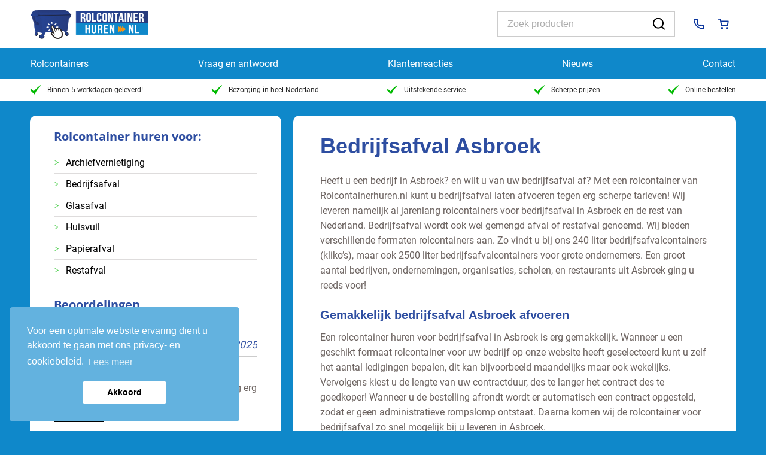

--- FILE ---
content_type: text/html; charset=UTF-8
request_url: https://www.rolcontainerhuren.nl/bedrijfsafval/asbroek/
body_size: 12131
content:
<!DOCTYPE html><html lang="nl" class=" "><head><title>Bedrijfsafval Asbroek | Bedrijfsafvalcontainer van Rolcontainerhuren.nl</title><meta name="robots" content="noindex, follow" /><meta property="og:locale" content="nl_NL" /><meta property="og:title" content="Pagina niet gevonden - Rolcontainer huren" /><meta property="og:site_name" content="Rolcontainer huren" /> <script type="application/ld+json" class="yoast-schema-graph">{"@context":"https://schema.org","@graph":[{"@type":"WebSite","@id":"https://www.rolcontainerhuren.nl/#website","url":"https://www.rolcontainerhuren.nl/","name":"Rolcontainer huren","description":"Rolcontainer huren","potentialAction":[{"@type":"SearchAction","target":{"@type":"EntryPoint","urlTemplate":"https://www.rolcontainerhuren.nl/?s={search_term_string}"},"query-input":"required name=search_term_string"}],"inLanguage":"nl"}]}</script> <link rel='dns-prefetch' href='//www.rolcontainerhuren.nl' /><link rel='dns-prefetch' href='//s.w.org' /><link rel="alternate" type="application/rss+xml" title="Rolcontainer huren &raquo; Feed" href="https://www.rolcontainerhuren.nl/feed/" /><link rel="alternate" type="application/rss+xml" title="Rolcontainer huren &raquo; Reactiesfeed" href="https://www.rolcontainerhuren.nl/comments/feed/" /> <script type="text/javascript">window._wpemojiSettings = {"baseUrl":"https:\/\/s.w.org\/images\/core\/emoji\/13.0.0\/72x72\/","ext":".png","svgUrl":"https:\/\/s.w.org\/images\/core\/emoji\/13.0.0\/svg\/","svgExt":".svg","source":{"concatemoji":"https:\/\/www.rolcontainerhuren.nl\/wp-includes\/js\/wp-emoji-release.min.js?ver=5.5.14"}};
			!function(e,a,t){var n,r,o,i=a.createElement("canvas"),p=i.getContext&&i.getContext("2d");function s(e,t){var a=String.fromCharCode;p.clearRect(0,0,i.width,i.height),p.fillText(a.apply(this,e),0,0);e=i.toDataURL();return p.clearRect(0,0,i.width,i.height),p.fillText(a.apply(this,t),0,0),e===i.toDataURL()}function c(e){var t=a.createElement("script");t.src=e,t.defer=t.type="text/javascript",a.getElementsByTagName("head")[0].appendChild(t)}for(o=Array("flag","emoji"),t.supports={everything:!0,everythingExceptFlag:!0},r=0;r<o.length;r++)t.supports[o[r]]=function(e){if(!p||!p.fillText)return!1;switch(p.textBaseline="top",p.font="600 32px Arial",e){case"flag":return s([127987,65039,8205,9895,65039],[127987,65039,8203,9895,65039])?!1:!s([55356,56826,55356,56819],[55356,56826,8203,55356,56819])&&!s([55356,57332,56128,56423,56128,56418,56128,56421,56128,56430,56128,56423,56128,56447],[55356,57332,8203,56128,56423,8203,56128,56418,8203,56128,56421,8203,56128,56430,8203,56128,56423,8203,56128,56447]);case"emoji":return!s([55357,56424,8205,55356,57212],[55357,56424,8203,55356,57212])}return!1}(o[r]),t.supports.everything=t.supports.everything&&t.supports[o[r]],"flag"!==o[r]&&(t.supports.everythingExceptFlag=t.supports.everythingExceptFlag&&t.supports[o[r]]);t.supports.everythingExceptFlag=t.supports.everythingExceptFlag&&!t.supports.flag,t.DOMReady=!1,t.readyCallback=function(){t.DOMReady=!0},t.supports.everything||(n=function(){t.readyCallback()},a.addEventListener?(a.addEventListener("DOMContentLoaded",n,!1),e.addEventListener("load",n,!1)):(e.attachEvent("onload",n),a.attachEvent("onreadystatechange",function(){"complete"===a.readyState&&t.readyCallback()})),(n=t.source||{}).concatemoji?c(n.concatemoji):n.wpemoji&&n.twemoji&&(c(n.twemoji),c(n.wpemoji)))}(window,document,window._wpemojiSettings);</script> <style type="text/css">img.wp-smiley,
img.emoji {
	display: inline !important;
	border: none !important;
	box-shadow: none !important;
	height: 1em !important;
	width: 1em !important;
	margin: 0 .07em !important;
	vertical-align: -0.1em !important;
	background: none !important;
	padding: 0 !important;
}</style><link rel='stylesheet' id='woo-layout-css'  href='//cdn.rolcontainerhuren.nl/wp-content/themes/mystile/assets/style/layout.min.css?ver=5.5.14' type='text/css' media='all' /><link rel='stylesheet' id='wp-block-library-css'  href='//cdn.rolcontainerhuren.nl/wp-includes/css/dist/block-library/style.min.css?ver=5.5.14' type='text/css' media='all' /><link rel='stylesheet' id='wc-block-vendors-style-css'  href='//cdn.rolcontainerhuren.nl/wp-content/cache/autoptimize/css/autoptimize_single_5a625f7100b0b0a4fde3444e3329311b.css?ver=3.6.0' type='text/css' media='all' /><link rel='stylesheet' id='wc-block-style-css'  href='//cdn.rolcontainerhuren.nl/wp-content/cache/autoptimize/css/autoptimize_single_cf4c7999a199a2113c779b6490c8cc38.css?ver=3.6.0' type='text/css' media='all' /><link rel='stylesheet' id='contact-form-7-css'  href='//cdn.rolcontainerhuren.nl/wp-content/cache/autoptimize/css/autoptimize_single_a2e915fb21387a23a3578cb1b2b5a724.css?ver=5.3.2' type='text/css' media='all' /><link rel='stylesheet' id='foobox-free-min-css'  href='//cdn.rolcontainerhuren.nl/wp-content/plugins/foobox-image-lightbox/free/css/foobox.free.min.css?ver=2.7.27' type='text/css' media='all' /><link rel='stylesheet' id='cookieconsent-style-css'  href='//cdn.rolcontainerhuren.nl/wp-content/plugins/insites-cookie-consent/assets/cookie-consent/cookieconsent.min.css?ver=3.1' type='text/css' media='all' /><style id='woocommerce-inline-inline-css' type='text/css'>.woocommerce form .form-row .required { visibility: visible; }</style><link rel='stylesheet' id='tinyslider-css'  href='//cdn.rolcontainerhuren.nl/wp-content/cache/autoptimize/css/autoptimize_single_afcf365e904cab0605984cb0e73114aa.css?ver=5.5.14' type='text/css' media='all' /><link rel='stylesheet' id='stylesheet-css'  href='//cdn.rolcontainerhuren.nl/wp-content/themes/mystile/assets/style/style.min.css?ver=5.5.14' type='text/css' media='all' /><link rel='stylesheet' id='wastyle-css'  href='//cdn.rolcontainerhuren.nl/wp-content/themes/mystile/assets/style/wa_style.min.css?ver=5.5.14' type='text/css' media='all' /><link rel='stylesheet' id='style-2023-css'  href='//cdn.rolcontainerhuren.nl/wp-content/themes/mystile/assets/style/new2023.min.css?ver=5.5.15' type='text/css' media='all' /><link rel='stylesheet' id='dashicons-css'  href='//cdn.rolcontainerhuren.nl/wp-includes/css/dashicons.min.css?ver=5.5.14' type='text/css' media='all' /> <script type='text/javascript' src='https://www.rolcontainerhuren.nl/wp-includes/js/jquery/jquery.js?ver=1.12.4-wp' id='jquery-core-js'></script> <script type='text/javascript' id='notify-yndenz-console-errors-js-before'>window.ajax_url = 'https://www.rolcontainerhuren.nl/wp-admin/admin-ajax.php';</script> <script type='text/javascript' src='https://www.rolcontainerhuren.nl/wp-content/plugins/notify-yndenz/console-errors.min.js?ver=5.5.14' id='notify-yndenz-console-errors-js'></script> <script type='text/javascript' id='seo-automated-link-building-js-extra'>var seoAutomatedLinkBuilding = {"ajaxUrl":"https:\/\/www.rolcontainerhuren.nl\/wp-admin\/admin-ajax.php"};</script> <script type='text/javascript' src='https://www.rolcontainerhuren.nl/wp-content/plugins/seo-automated-link-building/js/seo-automated-link-building.js?ver=5.5.14' id='seo-automated-link-building-js'></script> <script type='text/javascript' id='foobox-free-min-js-before'>/* Run FooBox FREE (v2.7.27) */
var FOOBOX = window.FOOBOX = {
	ready: true,
	disableOthers: false,
	o: {wordpress: { enabled: true }, countMessage:'image %index of %total', captions: { dataTitle: ["captionTitle","title"], dataDesc: ["captionDesc","description"] }, excludes:'.fbx-link,.nofoobox,.nolightbox,a[href*="pinterest.com/pin/create/button/"]', affiliate : { enabled: false }},
	selectors: [
		".gallery", ".wp-block-gallery", ".wp-caption", ".wp-block-image", "a:has(img[class*=wp-image-])", ".post a:has(img[class*=wp-image-])", ".foobox"
	],
	pre: function( $ ){
		// Custom JavaScript (Pre)
		
	},
	post: function( $ ){
		// Custom JavaScript (Post)
		
		// Custom Captions Code
		
	},
	custom: function( $ ){
		// Custom Extra JS
		
	}
};</script> <script type='text/javascript' src='https://www.rolcontainerhuren.nl/wp-content/plugins/foobox-image-lightbox/free/js/foobox.free.min.js?ver=2.7.27' id='foobox-free-min-js'></script> <link rel="wlwmanifest" type="application/wlwmanifest+xml" href="https://www.rolcontainerhuren.nl/wp-includes/wlwmanifest.xml" /> <script>document.createElement( "picture" );if(!window.HTMLPictureElement && document.addEventListener) {window.addEventListener("DOMContentLoaded", function() {var s = document.createElement("script");s.src = "https://www.rolcontainerhuren.nl/wp-content/plugins/webp-express/js/picturefill.min.js";document.body.appendChild(s);});}</script> <style>html{margin-top:0 !important;}
    body.admin-bar #wphead {padding-top: 0;}
    body.admin-bar #footer {padding-bottom: 28px;}
    #wpadminbar { position: fixed; top: auto !important;bottom: 0;}
    #wpadminbar .ab-top-menu>.menupop>.ab-sub-wrapper{
        bottom: 28px;
    }</style><meta http-equiv="X-UA-Compatible" content="IE=edge" /><meta name="viewport" content="width=device-width, initial-scale=1, maximum-scale=1"> <!--[if lt IE 9]> <script src="https://www.rolcontainerhuren.nl/wp-content/themes/mystile/includes/js/respond-IE.js"></script> <![endif]--> <!--[if lte IE 8]><script src="https://www.rolcontainerhuren.nl/wp-content/themes/mystile/functions/js/html5shiv.js"></script> <![endif]--> <noscript><style>.woocommerce-product-gallery{ opacity: 1 !important; }</style></noscript><style>img.lazyload,img.lazyloading{
background-color: rgba(0,0,0,0);

opacity: 0,001; 
}
img.lazyload, img.lazyloaded {
opacity: 1;
-webkit-transition:opacity 300ms;
-moz-transition: opacity 300ms;
-ms-transition: opacity 300ms;
-o-transition: opacity 300ms;
transition: opacity 300ms;
}
iframe.lazyload, iframe.lazyloading{
display: block;
background-color: rgba(0,0,0,0);

}</style><meta name="referrer" content="always"/><meta http-equiv="Content-Type" content="text/html; charset=UTF-8" /><meta http-equiv="Content-Type" content="text/html; charset=UTF-8" /><meta name="description" content="Gemakkelijk en voordelig een bedrijfsafvalcontainer huren in Asbroek om uw bedrijfsafval af te laten voeren. Binnen 5 werkdagen geleverd!"/><meta name="keywords" content="bedrijfsafval Asbroek, 
 bedrijfsafval container Asbroek, 
 bedrijfsafvalcontainer Asbroek, 
 restafval Asbroek, 
 huisvuil Asbroek"/><meta name="google-site-verification" content="c69QUpr9B2yI2RGofJwrgkRiTpbOy4mB2mHN2r9STAc"/><link rel="pingback" href=""/><link rel="icon" type="image/x-icon" href="/favicon.ico"> <script>var base_url = "https://www.rolcontainerhuren.nl";
        var cartContent= '';
        var isDonation = false;</script>  <script>window.dataLayer = window.dataLayer || [];

        function gtag() {
            dataLayer.push(arguments);
        }

        function allConsentGranted() {
            gtag('consent', 'update', {
                'ad_user_data': 'granted',
                'ad_personalization': 'granted',
                'ad_storage': 'granted',
                'analytics_storage': 'granted'
            });
        }

        if (document.cookie.includes('PrivacyCookieNotice=dismiss')) {
            allConsentGranted();

            gtag('set', 'allow_google_signals', true);
            localStorage.setItem('allowSignals', true);
        } else {
            if (localStorage.getItem('allowSignals') === null) {
                gtag('consent', 'default', {
                    'ad_user_data': 'denied',
                    'ad_personalization': 'denied',
                    'ad_storage': 'denied',
                    'analytics_storage': 'granted'
                });

                gtag('set', 'allow_google_signals', false);
                localStorage.setItem('allowSignals', false);
            } else {
                gtag('consent', 'default', {
                    'ad_user_data': 'denied',
                    'ad_personalization': 'denied',
                    'ad_storage': 'denied',
                    'analytics_storage': 'granted'
                });

                gtag('set', 'allow_google_signals', JSON.parse(localStorage.getItem('allowSignals')));
            }
        }

        document.addEventListener("click", function (e) {
            const target = e.target.closest(".cc-dismiss");

            if (target) {
                e.preventDefault();

                allConsentGranted();

                gtag('set', 'allow_google_signals', true);
                localStorage.setItem('allowSignals', true);
            }
        });

        (function (w, d, s, l, i) {
            w[l] = w[l] || [];
            w[l].push({
                'gtm.start':
                    new Date().getTime(), event: 'gtm.js'
            });
            var f = d.getElementsByTagName(s)[0],
                j = d.createElement(s), dl = l != 'dataLayer' ? '&l=' + l : '';
            j.async = true;
            j.src =
                'https://www.googletagmanager.com/gtm.js?id=' + i + dl;
            f.parentNode.insertBefore(j, f);
        })(window, document, 'script', 'dataLayer', 'GTM-M693TZP');

        document.addEventListener('wpcf7mailsent', function (event) {
            window.dataLayer = window.dataLayer || [];
            window.dataLayer.push({event: 'wpcf7FormSubmit', elements: {formId: event.detail.contactFormId}});
        });</script> <link href="//cdn.rolcontainerhuren.nl/wp-content/themes/mystile/assets/style/wa_style.min.css" rel="stylesheet" type="text/css" /> <style type="text/css">#logo img { display:none; } .site-title { display:block !important; }
.site-description { display:block !important; }</style><link href="//cdn.rolcontainerhuren.nl/wp-content/cache/autoptimize/css/autoptimize_single_81ee79d63b62482beab151839a7ad6d3.css" rel="stylesheet" type="text/css" /></head><body class="error404 theme-mystile woocommerce-no-js chrome alt-style-wa_style layout-right-content " ><div id="wrapper"><div id="top"><div class="topbar"><div class="fullwidth fwToolbar" data-bg="wit"><div class="container cToolbar"><div class="left__col"> <a class="site-logo" href="https://www.rolcontainerhuren.nl/"> <img  class="nolazy lazyload"  src="[data-uri]" data-src="https://www.rolcontainerhuren.nl/wp-content/themes/mystile/images/rolcontainerhuren-logo.png" alt="Rolcontainer huren"/> </a></div><div class="mid__col"><form role="search" method="get" id="searchform2" action="https://www.rolcontainerhuren.nl/"> <input type="search" id="ssss" placeholder="Zoek producten" class="search-field" value="" name="s" /> <button type="submit"> <img class="lazyload"   src="[data-uri]" data-src="https://www.rolcontainerhuren.nl/wp-content/themes/mystile/images/icons/icon-search.svg" alt="Zoeken door Rolcontainerhuren.nl"> </button></form></div><div class="right__col"> <a href="tel:+319000174"> <img class="lazyload"   src="[data-uri]" data-src="https://www.rolcontainerhuren.nl/wp-content/themes/mystile/images/icons/icon-phone.svg" alt="Telefoon icoon"/> </a> <a href="/aanvragen/"
 class="wa-shopping-cart-btn"> <img class="lazyload"   src="[data-uri]" data-src="https://www.rolcontainerhuren.nl/wp-content/themes/mystile/images/icons/icon-cart.svg" alt="Naar winkelwagen icoon"/> </a><div class="mobiletoggler js-mobile-toggler"> <span></span> <span></span> <span></span></div></div></div></div><div class="headerwrapper"><header id="header" class="parent fullwidth fwMenu"><div class="main-container container cMenu"><nav id="navigation" class="col-full"><ul id="main-nav" class="nav fr"><li id="menu-item-60" class="menu-item menu-item-type-post_type menu-item-object-page menu-item-60"><a title="Alle rolcontainers | Rolcontainer huren | rolcontainerhuren.nl" href="https://www.rolcontainerhuren.nl/rolcontainers/">Rolcontainers<i></i></a></li><li id="menu-item-123" class="menu-item menu-item-type-post_type menu-item-object-page menu-item-123"><a title="Vraag en Antwoord | Rolcontainer huren | rolcontainerhuren.nl" href="https://www.rolcontainerhuren.nl/vraag-en-antwoord/">Vraag en antwoord</a></li><li id="menu-item-348" class="menu-item menu-item-type-post_type menu-item-object-page menu-item-348"><a title="Klantenreacties | Rolcontainer huren | rolcontainerhuren.nl" href="https://www.rolcontainerhuren.nl/klantenreacties/">Klantenreacties</a></li><li id="menu-item-8207" class="menu-item menu-item-type-post_type menu-item-object-page menu-item-8207"><a title="Nieuws | rolcontainerhuren.nl" href="https://www.rolcontainerhuren.nl/nieuws/">Nieuws</a></li><li id="menu-item-104" class="menu-item menu-item-type-post_type menu-item-object-page menu-item-104"><a title="Contact | Rolcontainer huren | rolcontainerhuren.nl" href="https://www.rolcontainerhuren.nl/contact/">Contact</a></li></ul> <a href="/aanvragen/" class="besteloverzicht hide-big"> <img class="lazyload"   src="[data-uri]" data-src="https://www.rolcontainerhuren.nl/wp-content/themes/mystile/images/icons/icon-cart.svg" alt="Naar mijn winkelwagen icoon"/> Winkelwagen </a></nav></div></header><div class="fullwidth fwMenuSoorten"><div class="container cMenuSoorten"><div class="menusoorten"> <a href="https://www.rolcontainerhuren.nl/rolcontainer-huren/bedrijfsafvalcontainer/"> <img width="314" height="275" data-srcset="https://www.rolcontainerhuren.nl/wp-content/uploads/2023/03/bedrijfs-afval.png 314w, https://www.rolcontainerhuren.nl/wp-content/uploads/2023/03/bedrijfs-afval-300x263.png 300w" data-src="https://www.rolcontainerhuren.nl/wp-content/uploads/2023/03/bedrijfs-afval.png" src="data:image/svg+xml,%3Csvg%20xmlns=%22http://www.w3.org/2000/svg%22%20viewBox=%220%200%20314%20275%22%3E%3C/svg%3E" class="nolazy lazyload" alt="" loading="lazy" srcset="[data-uri] 1w" sizes="(max-width: 314px) 100vw, 314px" /> <span>Bedrijfsafval</span> </a> <a href="https://www.rolcontainerhuren.nl/rolcontainer-huren/restafvalcontainer/"> <img width="208" height="275" data-src="https://www.rolcontainerhuren.nl/wp-content/uploads/2023/03/restafval.png" src="data:image/svg+xml,%3Csvg%20xmlns=%22http://www.w3.org/2000/svg%22%20viewBox=%220%200%20208%20275%22%3E%3C/svg%3E" class="nolazy lazyload" alt="" loading="lazy" /> <span>Restafval</span> </a> <a href="https://www.rolcontainerhuren.nl/rolcontainer-huren/huisvuilcontainer/"> <img width="236" height="273" data-src="https://www.rolcontainerhuren.nl/wp-content/uploads/2023/03/huisvuil.png" src="data:image/svg+xml,%3Csvg%20xmlns=%22http://www.w3.org/2000/svg%22%20viewBox=%220%200%20236%20273%22%3E%3C/svg%3E" class="nolazy lazyload" alt="" loading="lazy" /> <span>Huisvuil</span> </a> <a href="https://www.rolcontainerhuren.nl/rolcontainer-huren/papiercontainer/"> <img width="236" height="264" data-src="https://www.rolcontainerhuren.nl/wp-content/uploads/2023/03/papier.png" src="data:image/svg+xml,%3Csvg%20xmlns=%22http://www.w3.org/2000/svg%22%20viewBox=%220%200%20236%20264%22%3E%3C/svg%3E" class="nolazy lazyload" alt="" loading="lazy" /> <span>Papierafval</span> </a> <a href="https://www.rolcontainerhuren.nl/rolcontainer-huren/glascontainer/"> <img width="233" height="263" data-src="https://www.rolcontainerhuren.nl/wp-content/uploads/2023/03/glas.png" src="data:image/svg+xml,%3Csvg%20xmlns=%22http://www.w3.org/2000/svg%22%20viewBox=%220%200%20233%20263%22%3E%3C/svg%3E" class="nolazy lazyload" alt="" loading="lazy" /> <span>Glasafval</span> </a> <a href="https://www.rolcontainerhuren.nl/rolcontainer-huren/archiefvernietiging/"> <img width="231" height="230" data-srcset="https://www.rolcontainerhuren.nl/wp-content/uploads/2023/03/archiefvernietiging.png 231w, https://www.rolcontainerhuren.nl/wp-content/uploads/2023/03/archiefvernietiging-150x150.png 150w, https://www.rolcontainerhuren.nl/wp-content/uploads/2023/03/archiefvernietiging-100x100.png 100w" data-src="https://www.rolcontainerhuren.nl/wp-content/uploads/2023/03/archiefvernietiging.png" src="data:image/svg+xml,%3Csvg%20xmlns=%22http://www.w3.org/2000/svg%22%20viewBox=%220%200%20231%20230%22%3E%3C/svg%3E" class="nolazy lazyload" alt="" loading="lazy" srcset="[data-uri] 1w" sizes="(max-width: 231px) 100vw, 231px" /> <span>Archiefvernietiging</span> </a></div></div></div></div><div class="fullwidth fwUsps"><div class="container cUsps"><ul><li> <a href="https://www.rolcontainerhuren.nl/makkelijk-een-rolcontainer-huren/"
 title="Als u op een werkdag (van maandag t/m vrijdag) voor 9:00 een rolcontainer huurt via onze webshop, dan kunnen we hem binnen 5 werkdagen leveren."> <img class="lazyload"   src="[data-uri]" data-src="https://www.rolcontainerhuren.nl/wp-content/themes/mystile/images/icons/icon-check.svg" alt="Usp groen check icoon"/> Binnen 5 werkdagen geleverd! </a></li><li> <a href="https://www.rolcontainerhuren.nl/wij-leveren-in-heel-nederland/"
 title="Wij hebben een landelijke dekking, dus bezorgen rolcontainers in heel Nederland. "> <img class="lazyload"   src="[data-uri]" data-src="https://www.rolcontainerhuren.nl/wp-content/themes/mystile/images/icons/icon-check.svg" alt="Usp groen check icoon"/> Bezorging in heel Nederland </a></li><li> <a href="https://www.rolcontainerhuren.nl/rolcontainer-service/"
 title="Bij Rolcontainerhuren.nl staat service hoog in het vaandel!"> <img class="lazyload"   src="[data-uri]" data-src="https://www.rolcontainerhuren.nl/wp-content/themes/mystile/images/icons/icon-check.svg" alt="Usp groen check icoon"/> Uitstekende service </a></li><li> <a href="https://www.rolcontainerhuren.nl/rolcontainer-huren-met-scherpe-prijs/"
 title="Rolcontainer huren met een scherpe prijs"> <img class="lazyload"   src="[data-uri]" data-src="https://www.rolcontainerhuren.nl/wp-content/themes/mystile/images/icons/icon-check.svg" alt="Usp groen check icoon"/> Scherpe prijzen </a></li><li> <a href="https://www.rolcontainerhuren.nl/rolcontainers/"
 title="Gemakkelijk en snel online een rolcontainer huren."> <img class="lazyload"   src="[data-uri]" data-src="https://www.rolcontainerhuren.nl/wp-content/themes/mystile/images/icons/icon-check.svg" alt="Usp groen check icoon"/> Online bestellen </a></li></ul></div></div></div><div id="content" class="fullwidth fwContent"><div id="content-inner" class="container cContent"><section id="main" class="col-left"><article class="page type-page"><h1>Bedrijfsafval Asbroek</h1><p>Heeft u een bedrijf in Asbroek? en wilt u van uw bedrijfsafval af? Met een rolcontainer  van Rolcontainerhuren.nl kunt u bedrijfsafval laten afvoeren tegen erg scherpe tarieven!  Wij leveren namelijk al jarenlang rolcontainers voor bedrijfsafval in Asbroek en de rest  van Nederland. Bedrijfsafval wordt ook wel gemengd afval of restafval genoemd. Wij  bieden verschillende formaten rolcontainers aan. Zo vindt u bij ons 240 liter  bedrijfsafvalcontainers (kliko’s), maar ook 2500 liter bedrijfsafvalcontainers voor grote  ondernemers. Een groot aantal bedrijven, ondernemingen, organisaties, scholen, en  restaurants uit Asbroek ging u reeds voor!</p><h2>Gemakkelijk bedrijfsafval Asbroek afvoeren</h2><p> Een rolcontainer huren voor bedrijfsafval in Asbroek is erg gemakkelijk. Wanneer u een  geschikt formaat rolcontainer voor uw bedrijf op onze website heeft geselecteerd kunt u  zelf het aantal ledigingen bepalen, dit kan bijvoorbeeld maandelijks maar ook wekelijks.  Vervolgens kiest u de lengte van uw contractduur, des te langer het contract des te  goedkoper! Wanneer u de bestelling afrondt wordt er automatisch een contract  opgesteld, zodat er geen administratieve rompslomp ontstaat. Daarna komen wij de  rolcontainer voor bedrijfsafval zo snel mogelijk bij u leveren in Asbroek.</p></article><div class="wa-accordion"><div class="wa-accordion-header"><h2>7 voordelen rolcontainer huren Asbroek.</h2><div class="wa-accordion-indicator wa-accordion-closed">+</div></div><div class="wa-accordion-content"><ul class="green_check_mark fa-ul"><li><i class="fa-li fa fa-check fa-2x"></i>Levering in heel Nederland</li><li><i class="fa-li fa fa-check fa-2x"></i>Binnen 5 werkdagen geleverd</li><li><i class="fa-li fa fa-check fa-2x"></i>Erg scherpe tarieven</li><li><i class="fa-li fa fa-check fa-2x"></i>Automatisch contract zonder administratieve rompslomp</li><li><i class="fa-li fa fa-check fa-2x"></i>Bepaal zelf het aantal ledigingen per maand</li><li><i class="fa-li fa fa-check fa-2x"></i>Bepaal zelf de lengte van de contractduur</li><li><i class="fa-li fa fa-check fa-2x"></i>Gratis overstapservice</li></ul></div></div></section><aside id="sidebar" class="col-right"><div class="primary"><div id="woocommerce_product_categories-3" class="widget woocommerce widget_product_categories"><div class="h3">Rolcontainer huren voor:</div><ul class="product-categories"><li class="cat-item cat-item-58"><a href="https://www.rolcontainerhuren.nl/rolcontainer-huren/archiefvernietiging/">Archiefvernietiging</a></li><li class="cat-item cat-item-50"><a href="https://www.rolcontainerhuren.nl/rolcontainer-huren/bedrijfsafvalcontainer/">Bedrijfsafval</a></li><li class="cat-item cat-item-54"><a href="https://www.rolcontainerhuren.nl/rolcontainer-huren/glascontainer/">Glasafval</a></li><li class="cat-item cat-item-52"><a href="https://www.rolcontainerhuren.nl/rolcontainer-huren/huisvuilcontainer/">Huisvuil</a></li><li class="cat-item cat-item-56"><a href="https://www.rolcontainerhuren.nl/rolcontainer-huren/papiercontainer/">Papierafval</a></li><li class="cat-item cat-item-51"><a href="https://www.rolcontainerhuren.nl/rolcontainer-huren/restafvalcontainer/">Restafval</a></li></ul></div><div id="text-3" class="widget widget_text"><div class="h3">Beoordelingen</div><div class="textwidget"><div id="review-container"><div id="reviews"  style="width: 1000%"><div class="hhreview" style="width:10%"><div class="meta"> <span class="reviewer vcard"> <span class="fn">Pieter</span> <span class="adr"> <span class="locality">Rotterdam</span> </span> </span> <time class="dtreviewed" datetime="2025-01-25">25-01-2025</time> <span class="item"> zegt over <span class="fn org">Rolcontainerhuren.nl</span>: </span></div><div><p> <span class="description">Een rolcontainer huren via deze website ging erg gemakkelijk. Prijzen zijn ook scherp!</span> <a href="/klantenreacties/" title="Lees meer beoordelingen over Rolcontainerhuren.nl">Lees meer &raquo;</a></p></div><div class="ratingblock"> <span class="stars"> <span class="dashicons dashicons-star-filled"></span> <span class="dashicons dashicons-star-filled"></span> <span class="dashicons dashicons-star-filled"></span> <span class="dashicons dashicons-star-filled"></span> <span class="dashicons dashicons-star-filled"></span> </span> <span class="rating"><span class="value">10</span>&nbsp;/&nbsp;<span class="best">10</span></span></div></div><div class="hhreview" style="width:10%"><div class="meta"> <span class="reviewer vcard"> <span class="fn">Arend</span> <span class="adr"> <span class="locality">Hoofddorp</span> </span> </span> <time class="dtreviewed" datetime="2025-03-21">21-03-2025</time> <span class="item"> zegt over <span class="fn org">Rolcontainerhuren.nl</span>: </span></div><div><p> <span class="description">Mijn dank voor de snelle levering van de rolcontainer</span> <a href="/klantenreacties/" title="Lees meer beoordelingen over Rolcontainerhuren.nl">Lees meer &raquo;</a></p></div><div class="ratingblock"> <span class="stars"> <span class="dashicons dashicons-star-filled"></span> <span class="dashicons dashicons-star-filled"></span> <span class="dashicons dashicons-star-filled"></span> <span class="dashicons dashicons-star-filled"></span> <span class="dashicons dashicons-star-half"></span> </span> <span class="rating"><span class="value">9</span>&nbsp;/&nbsp;<span class="best">10</span></span></div></div><div class="hhreview" style="width:10%"><div class="meta"> <span class="reviewer vcard"> <span class="fn">Reinier</span> <span class="adr"> <span class="locality">Castricum</span> </span> </span> <time class="dtreviewed" datetime="2025-02-23">23-02-2025</time> <span class="item"> zegt over <span class="fn org">Rolcontainerhuren.nl</span>: </span></div><div><p> <span class="description">Bedankt voor de goede services .</span> <a href="/klantenreacties/" title="Lees meer beoordelingen over Rolcontainerhuren.nl">Lees meer &raquo;</a></p></div><div class="ratingblock"> <span class="stars"> <span class="dashicons dashicons-star-filled"></span> <span class="dashicons dashicons-star-filled"></span> <span class="dashicons dashicons-star-filled"></span> <span class="dashicons dashicons-star-filled"></span> <span class="dashicons dashicons-star-half"></span> </span> <span class="rating"><span class="value">9</span>&nbsp;/&nbsp;<span class="best">10</span></span></div></div><div class="hhreview" style="width:10%"><div class="meta"> <span class="reviewer vcard"> <span class="fn">Martin</span> <span class="adr"> <span class="locality">Ootmarsum</span> </span> </span> <time class="dtreviewed" datetime="2024-07-07">07-07-2024</time> <span class="item"> zegt over <span class="fn org">Rolcontainerhuren.nl</span>: </span></div><div><p> <span class="description">Onwijs bedankt voor de snelle, vriendelijke service. Daar kunnen andere bedrijven nog van leren. </span> <a href="/klantenreacties/" title="Lees meer beoordelingen over Rolcontainerhuren.nl">Lees meer &raquo;</a></p></div><div class="ratingblock"> <span class="stars"> <span class="dashicons dashicons-star-filled"></span> <span class="dashicons dashicons-star-filled"></span> <span class="dashicons dashicons-star-filled"></span> <span class="dashicons dashicons-star-filled"></span> <span class="dashicons dashicons-star-filled"></span> </span> <span class="rating"><span class="value">9.6</span>&nbsp;/&nbsp;<span class="best">10</span></span></div></div><div class="hhreview" style="width:10%"><div class="meta"> <span class="reviewer vcard"> <span class="fn">Marcel</span> <span class="adr"> <span class="locality">Montfoort</span> </span> </span> <time class="dtreviewed" datetime="2024-03-24">24-03-2024</time> <span class="item"> zegt over <span class="fn org">Rolcontainerhuren.nl</span>: </span></div><div><p> <span class="description">Dank u wel voor de snelle reactie en de verleende service. Wij zijn erg tevreden over de gehele afwikkeling.</span> <a href="/klantenreacties/" title="Lees meer beoordelingen over Rolcontainerhuren.nl">Lees meer &raquo;</a></p></div><div class="ratingblock"> <span class="stars"> <span class="dashicons dashicons-star-filled"></span> <span class="dashicons dashicons-star-filled"></span> <span class="dashicons dashicons-star-filled"></span> <span class="dashicons dashicons-star-filled"></span> <span class="dashicons dashicons-star-half"></span> </span> <span class="rating"><span class="value">9</span>&nbsp;/&nbsp;<span class="best">10</span></span></div></div><div class="hhreview" style="width:10%"><div class="meta"> <span class="reviewer vcard"> <span class="fn">Jan</span> <span class="adr"> <span class="locality">Heerlen</span> </span> </span> <time class="dtreviewed" datetime="2023-09-21">21-09-2023</time> <span class="item"> zegt over <span class="fn org">Rolcontainerhuren.nl</span>: </span></div><div><p> <span class="description">Bedankt voor de snelle service!</span> <a href="/klantenreacties/" title="Lees meer beoordelingen over Rolcontainerhuren.nl">Lees meer &raquo;</a></p></div><div class="ratingblock"> <span class="stars"> <span class="dashicons dashicons-star-filled"></span> <span class="dashicons dashicons-star-filled"></span> <span class="dashicons dashicons-star-filled"></span> <span class="dashicons dashicons-star-filled"></span> <span class="dashicons dashicons-star-half"></span> </span> <span class="rating"><span class="value">9</span>&nbsp;/&nbsp;<span class="best">10</span></span></div></div><div class="hhreview" style="width:10%"><div class="meta"> <span class="reviewer vcard"> <span class="fn">Martijn</span> <span class="adr"> <span class="locality">Rijswijk</span> </span> </span> <time class="dtreviewed" datetime="2024-01-23">23-01-2024</time> <span class="item"> zegt over <span class="fn org">Rolcontainerhuren.nl</span>: </span></div><div><p> <span class="description">Geweldige service, dank je wel.</span> <a href="/klantenreacties/" title="Lees meer beoordelingen over Rolcontainerhuren.nl">Lees meer &raquo;</a></p></div><div class="ratingblock"> <span class="stars"> <span class="dashicons dashicons-star-filled"></span> <span class="dashicons dashicons-star-filled"></span> <span class="dashicons dashicons-star-filled"></span> <span class="dashicons dashicons-star-filled"></span> <span class="dashicons dashicons-star-half"></span> </span> <span class="rating"><span class="value">9.2</span>&nbsp;/&nbsp;<span class="best">10</span></span></div></div><div class="hhreview" style="width:10%"><div class="meta"> <span class="reviewer vcard"> <span class="fn">Paul</span> <span class="adr"> <span class="locality">Almere</span> </span> </span> <time class="dtreviewed" datetime="2024-04-21">21-04-2024</time> <span class="item"> zegt over <span class="fn org">Rolcontainerhuren.nl</span>: </span></div><div><p> <span class="description">Ben zeer te vreden over de geleverde rolcontainer maar ook over de eenvoud hoe alles via internet te rege [..]</span> <a href="/klantenreacties/" title="Lees meer beoordelingen over Rolcontainerhuren.nl">Lees meer &raquo;</a></p></div><div class="ratingblock"> <span class="stars"> <span class="dashicons dashicons-star-filled"></span> <span class="dashicons dashicons-star-filled"></span> <span class="dashicons dashicons-star-filled"></span> <span class="dashicons dashicons-star-filled"></span> <span class="dashicons dashicons-star-filled"></span> </span> <span class="rating"><span class="value">10</span>&nbsp;/&nbsp;<span class="best">10</span></span></div></div><div class="hhreview" style="width:10%"><div class="meta"> <span class="reviewer vcard"> <span class="fn">Jeroen</span> <span class="adr"> <span class="locality">Hardenberg</span> </span> </span> <time class="dtreviewed" datetime="2024-08-06">06-08-2024</time> <span class="item"> zegt over <span class="fn org">Rolcontainerhuren.nl</span>: </span></div><div><p> <span class="description">ik wil jullie bedanken voor de goede en snelle service.</span> <a href="/klantenreacties/" title="Lees meer beoordelingen over Rolcontainerhuren.nl">Lees meer &raquo;</a></p></div><div class="ratingblock"> <span class="stars"> <span class="dashicons dashicons-star-filled"></span> <span class="dashicons dashicons-star-filled"></span> <span class="dashicons dashicons-star-filled"></span> <span class="dashicons dashicons-star-filled"></span> <span class="dashicons dashicons-star-filled"></span> </span> <span class="rating"><span class="value">9.5</span>&nbsp;/&nbsp;<span class="best">10</span></span></div></div><div class="hhreview" style="width:10%"><div class="meta"> <span class="reviewer vcard"> <span class="fn">Jaap</span> <span class="adr"> <span class="locality">Leidschendam</span> </span> </span> <time class="dtreviewed" datetime="2024-06-11">11-06-2024</time> <span class="item"> zegt over <span class="fn org">Rolcontainerhuren.nl</span>: </span></div><div><p> <span class="description">Het huren van een rolcontainer voor mijn bedrijf is naar volle tevredenheid verlopen.</span> <a href="/klantenreacties/" title="Lees meer beoordelingen over Rolcontainerhuren.nl">Lees meer &raquo;</a></p></div><div class="ratingblock"> <span class="stars"> <span class="dashicons dashicons-star-filled"></span> <span class="dashicons dashicons-star-filled"></span> <span class="dashicons dashicons-star-filled"></span> <span class="dashicons dashicons-star-filled"></span> <span class="dashicons dashicons-star-filled"></span> </span> <span class="rating"><span class="value">9.5</span>&nbsp;/&nbsp;<span class="best">10</span></span></div></div></div></div><div class="hhreview-aggregate"><p><span class="votes">14</span> mensen beoordelen <span class="item fn org">Rolcontainerhuren.nl</span> gemiddeld met een <span class="rating"><span class="average">9.3</span>&nbsp;/&nbsp;<span class="best">10</span></span></p></div></div></div></div> <br> <a href="https://www.afvalcontainerbestellen.nl" title="Afvalcontainer bestellen" target="_blank"> <img class="lazyload"   src="[data-uri]" data-src="/wp-content/uploads/2017/03/afvalcontainer-bestellen.jpg" alt="Afvalcontainer huren in heel Nederland" title="Afvalcontainer huren in heel Nederland"> </a> <a class="button2 --primary --line" href="https://www.afvalcontainerbestellen.nl" title="Afvalcontainer huren in heel Nederland" target="_blank">Afvalcontainer huren</a> <a href="http://www.perscontainerhuren.nl" title="Perscontainer huren" target="_blank"> <img class="lazyload"   src="[data-uri]" data-src="/wp-content/uploads/2017/03/perscontainer.jpg" alt="Perscontainer huren voor bedrijfsafval" title="Perscontainer huren voor bedrijfsafval"> </a> <a class="button2 --primary --line" href="http://www.perscontainerhuren.nl" title="Perscontainer huren" target="_blank">Perscontainer huren</a></aside></div></div><div class="footer-wrap"><div class="fullwidth fwFooter"><div class="container cFooter"><div class="left__col"> <img class="lazyload"  alt="Rolcontainerhuren.nl logo"  src="[data-uri]" data-src="https://www.rolcontainerhuren.nl/wp-content/themes/mystile/images/rolcontainerhuren-logo.png"><p>Hoofdvestiging: Rolcontainerhuren.nl<br> Zadelmakersstraat 26<br> 8601WH Sneek<br> <a href="mailto:info@vanliercontainers.nl">info@vanliercontainers.nl</a><br> KVK: 57701385<br> BTW: NL852697302B01</p><div class="socials"> <a href="https://www.facebook.com/afvalcontainerbestellen.nl" target="_blank" class="social"> <img class="lazyload"   src="[data-uri]" data-src="https://www.rolcontainerhuren.nl/wp-content/themes/mystile/images/icons/icon-facebook.svg" alt="Facebook icoon"/> </a> <a href="https://twitter.com/afvalcontainerb" class="social" target="_blank"> <img class="lazyload"   src="[data-uri]" data-src="https://www.rolcontainerhuren.nl/wp-content/themes/mystile/images/icons/icon-twitter.svg" alt="Twitter icoon"/> </a> <a href="https://www.instagram.com/afvalcontainerbestellen.nl/" class="social" target="_blank"> <img class="lazyload"   src="[data-uri]" data-src="https://www.rolcontainerhuren.nl/wp-content/themes/mystile/images/icons/icon-instagram.svg" alt="Instagram icoon"/> </a></div></div><div class="right__col2"> <span class="footer__title">Contact</span><p>Ons kantoor is telefonisch bereikbaar van:<br>maandag t/m vrijdag van 07:00 tot 17:30 uur</p><p>Telefoonnummer: <a href="tel:319000174">0900-0174</a></p></div><div class="right__col"> <span class="footer__title">Links</span><ul><li><a href="https://www.afvalcontainerbestellen.nl" title="Container huren bij afvalcontainerbestellen.nl">Container huren</a></li><li><a href="/wij-leveren-in-heel-nederland/" title="Rolcontainer huren in heel Nederland">Wij leveren in heel Nederland</a></li><li><a href="/vraag-en-antwoord/" title="Vraag en antwoord rolcontainerhuren.nl">Vraag en Antwoord</a></li><li><a href="/contact/" title="Contact opnemen met rolcontainerhuren.nl">Contact</a></li><li><a href="/sitemap/" title="Sitemap rolcontainerhuren.nl">Sitemap</a></li><li><a href="/links/" title="Links rolcontainerhuren.nl">Links</a></li><li><a href="/privacy-en-cookiebeleid/" title="Privacy- en cookiebeleid rolcontainerhuren.nl">Privacy- en cookiebeleid</a></li><li><a href="/algemene-voorwaarden/" title="Algemene voorwaarden rolcontainerhuren.nl">Algemene voorwaarden</a></li><li><a href="/herroepingsrecht/" title="Herroepingsrecht rolcontainerhuren.nl">Herroepingsrecht</a></li><li><a href="/klachtenregeling/" title="Klachtenregeling rolcontainerhuren.nl">Klachtenregeling</a></li></ul></div></div></div><div class="fullwidth fwMinifooter"><div class="container cMinifooter"> © 2026 Rolcontainerhuren.nl</div></div></div></div> <script>window.cookieconsent_config={"palette":{"popup":{"background":"#63b2df","text":"#ffffff"},"button":{"background":"#ffffff"}},"theme":"classic","position":"bottom-left","content":{"message":"Voor een optimale website ervaring dient u akkoord te gaan met ons privacy- en cookiebeleid.","dismiss":"Akkoord","link":"Lees meer","formValidationMessage":"U dient akkoord te gaan met ons privacy- en cookiebeleid alvorens u persoonsgegevens met ons deelt.","href":"https://www.rolcontainerhuren.nl/privacy-en-cookiebeleid/"},"cookie":{"name":"PrivacyCookieNotice","expiryDays":790}};window.cookieconsent_config.onStatusChange=function(){jQuery.post(ajaxurl+"?action=sign_consent",{security:icc_nonce});};if(window.cookieconsent)setTimeout(function(){window.cookieconsent.initialise(window.cookieconsent_config);},100);</script> <script type="text/javascript">(function () {
			var c = document.body.className;
			c = c.replace(/woocommerce-no-js/, 'woocommerce-js');
			document.body.className = c;
		})()</script> <script type='text/javascript' src='https://www.rolcontainerhuren.nl/wp-includes/js/jquery/jquery-migrate.min.js?ver=1.4.1' id='jquery-migrate-js'></script> <script type='text/javascript' id='contact-form-7-js-extra'>var wpcf7 = {"apiSettings":{"root":"https:\/\/www.rolcontainerhuren.nl\/wp-json\/contact-form-7\/v1","namespace":"contact-form-7\/v1"},"cached":"1"};</script> <script type='text/javascript' src='https://www.rolcontainerhuren.nl/wp-content/plugins/contact-form-7/includes/js/scripts.js?ver=5.3.2' id='contact-form-7-js'></script> <script type='text/javascript' id='cookieconsent-script-js-before'>var icc_nonce = "97059a9fab";
var ajaxurl = "\https://www.rolcontainerhuren.nl/wp-admin/admin-ajax.php";</script> <script type='text/javascript' src='https://www.rolcontainerhuren.nl/wp-content/plugins/insites-cookie-consent/assets/cookie-consent/cookieconsent.min.js?ver=3.1' id='cookieconsent-script-js'></script> <script type='text/javascript' src='https://www.rolcontainerhuren.nl/wp-content/plugins/woocommerce/assets/js/jquery-blockui/jquery.blockUI.min.js?ver=2.70' id='jquery-blockui-js'></script> <script type='text/javascript' id='wc-add-to-cart-js-extra'>var wc_add_to_cart_params = {"ajax_url":"\/wp-admin\/admin-ajax.php","wc_ajax_url":"\/?wc-ajax=%%endpoint%%","i18n_view_cart":"Winkelmand bekijken","cart_url":"https:\/\/www.rolcontainerhuren.nl","is_cart":"","cart_redirect_after_add":"yes"};</script> <script type='text/javascript' src='https://www.rolcontainerhuren.nl/wp-content/plugins/woocommerce/assets/js/frontend/add-to-cart.min.js?ver=4.7.4' id='wc-add-to-cart-js'></script> <script type='text/javascript' src='https://www.rolcontainerhuren.nl/wp-content/plugins/woocommerce/assets/js/js-cookie/js.cookie.min.js?ver=2.1.4' id='js-cookie-js'></script> <script type='text/javascript' id='woocommerce-js-extra'>var woocommerce_params = {"ajax_url":"\/wp-admin\/admin-ajax.php","wc_ajax_url":"\/?wc-ajax=%%endpoint%%"};</script> <script type='text/javascript' src='https://www.rolcontainerhuren.nl/wp-content/plugins/woocommerce/assets/js/frontend/woocommerce.min.js?ver=4.7.4' id='woocommerce-js'></script> <script type='text/javascript' id='wc-cart-fragments-js-extra'>var wc_cart_fragments_params = {"ajax_url":"\/wp-admin\/admin-ajax.php","wc_ajax_url":"\/?wc-ajax=%%endpoint%%","cart_hash_key":"wc_cart_hash_9be21f7e518188003580affec0cc4126","fragment_name":"wc_fragments_9be21f7e518188003580affec0cc4126","request_timeout":"5000"};</script> <script type='text/javascript' src='https://www.rolcontainerhuren.nl/wp-content/plugins/woocommerce/assets/js/frontend/cart-fragments.min.js?ver=4.7.4' id='wc-cart-fragments-js'></script> <script type='text/javascript' src='https://www.rolcontainerhuren.nl/wp-content/themes/mystile/node_modules/tiny-slider/dist/min/tiny-slider.js?ver=5.5.14' id='tinyslider-js'></script> <script type='text/javascript' src='https://www.rolcontainerhuren.nl/wp-content/themes/mystile/includes/js/review-slider.js?ver=5.5.14' id='review-slider-js'></script> <script type='text/javascript' src='https://www.rolcontainerhuren.nl/wp-content/themes/mystile/includes/js/third-party.js?ver=5.5.14' id='third party-js'></script> <script type='text/javascript' id='general-js-extra'>var settings = {"ajax_url":"https:\/\/www.rolcontainerhuren.nl\/wp-admin\/admin-ajax.php"};</script> <script type='text/javascript' src='https://www.rolcontainerhuren.nl/wp-content/themes/mystile/includes/js/general.js?ver=5.5.14' id='general-js'></script> <script type='text/javascript' src='https://www.rolcontainerhuren.nl/wp-content/themes/mystile/includes/js/serverdate.js?ver=5.5.14' id='serverdate-js'></script> <script type='text/javascript' src='https://www.rolcontainerhuren.nl/wp-content/themes/mystile/includes/js/flexSlider/modernizr.js?ver=5.5.14' id='modernizr-js'></script> <script type='text/javascript' src='https://www.rolcontainerhuren.nl/wp-includes/js/dist/vendor/moment.min.js?ver=2.26.0' id='moment-js'></script> <script type='text/javascript' id='moment-js-after'>moment.updateLocale( 'nl_NL', {"months":["januari","februari","maart","april","mei","juni","juli","augustus","september","oktober","november","december"],"monthsShort":["jan","feb","mrt","apr","mei","jun","jul","aug","sep","okt","nov","dec"],"weekdays":["zondag","maandag","dinsdag","woensdag","donderdag","vrijdag","zaterdag"],"weekdaysShort":["zo","ma","di","wo","do","vr","za"],"week":{"dow":1},"longDateFormat":{"LT":"H:i","LTS":null,"L":null,"LL":"j F Y","LLL":"j F Y H:i","LLLL":null}} );</script> <script type='text/javascript' src='https://www.rolcontainerhuren.nl/wp-content/themes/mystile/includes/js/flexSlider/jquery.easing.js?ver=5.5.14' id='easing-js'></script> <script type='text/javascript' src='https://www.rolcontainerhuren.nl/wp-content/themes/mystile/includes/js/flexSlider/jquery.mousewheel.js?ver=5.5.14' id='mousewheel-js'></script> <script type='text/javascript' src='https://www.rolcontainerhuren.nl/wp-content/plugins/woocommerce/assets/js/flexslider/jquery.flexslider.min.js?ver=2.7.2' id='flexslider-js'></script> <script type='text/javascript' src='https://www.rolcontainerhuren.nl/wp-includes/js/jquery/ui/core.min.js?ver=1.11.4' id='jquery-ui-core-js'></script> <script type='text/javascript' src='https://www.rolcontainerhuren.nl/wp-content/themes/mystile/functions/js/ui.datepicker.min.js?ver=1' id='jquery-ui-datepicker-js'></script> <script type='text/javascript' id='jquery-ui-datepicker-js-after'>jQuery(document).ready(function(jQuery){jQuery.datepicker.setDefaults({"closeText":"Sluiten","currentText":"Vandaag","monthNames":["januari","februari","maart","april","mei","juni","juli","augustus","september","oktober","november","december"],"monthNamesShort":["jan","feb","mrt","apr","mei","jun","jul","aug","sep","okt","nov","dec"],"nextText":"Volgende","prevText":"Vorige","dayNames":["zondag","maandag","dinsdag","woensdag","donderdag","vrijdag","zaterdag"],"dayNamesShort":["zo","ma","di","wo","do","vr","za"],"dayNamesMin":["Z","M","D","W","D","V","Z"],"dateFormat":"d MM yy","firstDay":1,"isRTL":false});});</script> <script type='text/javascript' src='https://www.rolcontainerhuren.nl/wp-content/themes/mystile/functions/js/afrekenen-container_kiezen_2023.js?ver=5.5.14' id='afrekenen_main-js'></script> <script type='text/javascript' id='lazysizes-js-before'>window.lazySizesConfig = window.lazySizesConfig || {};</script> <script type='text/javascript' async="async" src='https://www.rolcontainerhuren.nl/wp-content/plugins/lazy-load-optimizer/assets/frontend/js/lazysizes.min.js?ver=1.4.7.3' id='lazysizes-js'></script> <script type='text/javascript' src='https://www.rolcontainerhuren.nl/wp-includes/js/wp-embed.min.js?ver=5.5.14' id='wp-embed-js'></script> <script type="text/javascript">/*
				var reachlocalTRKDOM = "rtsys.rtrk.nl";

				(function () {

					var rlocal_load = document.createElement("script");

					rlocal_load.type = "text/javascript";

					rlocal_load.src = document.location.protocol + "//" + reachlocalTRKDOM + "/rct_lct/js/rlrct1.js";

					(document.getElementsByTagName("head")[0] || document.getElementsByTagName("body")[0]).appendChild(rlocal_load);

				})();

		 */</script>  <noscript> <iframe src="https://www.googletagmanager.com/ns.html?id=GTM-M693TZP" height="0" width="0" style="display:none;visibility:hidden"></iframe> </noscript></body></html>